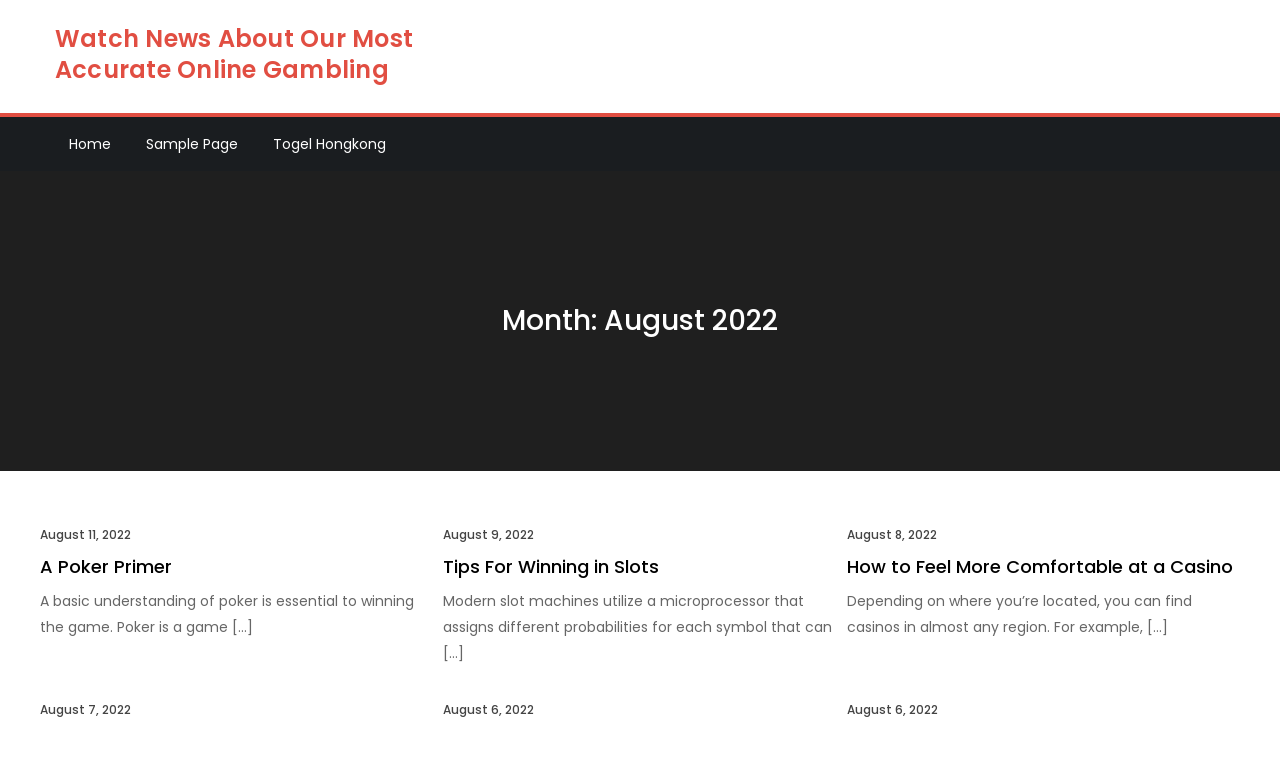

--- FILE ---
content_type: text/html; charset=UTF-8
request_url: https://christophejonniaux.com/index.php/2022/08/page/3/
body_size: 10052
content:
<!DOCTYPE html> <html lang="en-US"><head>
	<meta charset="UTF-8">
	<meta name="viewport" content="width=device-width, initial-scale=1">
	<link rel="profile" href="https://gmpg.org/xfn/11">
	
<meta name='robots' content='noindex, follow' />

	<!-- This site is optimized with the Yoast SEO plugin v26.8 - https://yoast.com/product/yoast-seo-wordpress/ -->
	<title>August 2022 - Page 3 of 4 - Watch News About Our Most Accurate Online Gambling</title>
	<meta property="og:locale" content="en_US" />
	<meta property="og:type" content="website" />
	<meta property="og:title" content="August 2022 - Page 3 of 4 - Watch News About Our Most Accurate Online Gambling" />
	<meta property="og:url" content="https://christophejonniaux.com/index.php/2022/08/" />
	<meta property="og:site_name" content="Watch News About Our Most Accurate Online Gambling" />
	<meta name="twitter:card" content="summary_large_image" />
	<script type="application/ld+json" class="yoast-schema-graph">{"@context":"https://schema.org","@graph":[{"@type":"CollectionPage","@id":"https://christophejonniaux.com/index.php/2022/08/","url":"https://christophejonniaux.com/index.php/2022/08/page/3/","name":"August 2022 - Page 3 of 4 - Watch News About Our Most Accurate Online Gambling","isPartOf":{"@id":"https://christophejonniaux.com/#website"},"breadcrumb":{"@id":"https://christophejonniaux.com/index.php/2022/08/page/3/#breadcrumb"},"inLanguage":"en-US"},{"@type":"BreadcrumbList","@id":"https://christophejonniaux.com/index.php/2022/08/page/3/#breadcrumb","itemListElement":[{"@type":"ListItem","position":1,"name":"Home","item":"https://christophejonniaux.com/"},{"@type":"ListItem","position":2,"name":"Archives for August 2022"}]},{"@type":"WebSite","@id":"https://christophejonniaux.com/#website","url":"https://christophejonniaux.com/","name":"Watch News About Our Most Accurate Online Gambling","description":"","potentialAction":[{"@type":"SearchAction","target":{"@type":"EntryPoint","urlTemplate":"https://christophejonniaux.com/?s={search_term_string}"},"query-input":{"@type":"PropertyValueSpecification","valueRequired":true,"valueName":"search_term_string"}}],"inLanguage":"en-US"}]}</script>
	<!-- / Yoast SEO plugin. -->


<link rel='dns-prefetch' href='//fonts.googleapis.com' />
<link rel="alternate" type="application/rss+xml" title="Watch News About Our Most Accurate Online Gambling &raquo; Feed" href="https://christophejonniaux.com/index.php/feed/" />
<style id='wp-img-auto-sizes-contain-inline-css' type='text/css'>
img:is([sizes=auto i],[sizes^="auto," i]){contain-intrinsic-size:3000px 1500px}
/*# sourceURL=wp-img-auto-sizes-contain-inline-css */
</style>

<style id='wp-emoji-styles-inline-css' type='text/css'>

	img.wp-smiley, img.emoji {
		display: inline !important;
		border: none !important;
		box-shadow: none !important;
		height: 1em !important;
		width: 1em !important;
		margin: 0 0.07em !important;
		vertical-align: -0.1em !important;
		background: none !important;
		padding: 0 !important;
	}
/*# sourceURL=wp-emoji-styles-inline-css */
</style>
<link rel='stylesheet' id='wp-block-library-css' href='https://christophejonniaux.com/wp-includes/css/dist/block-library/style.min.css?ver=6.9' type='text/css' media='all' />
<style id='global-styles-inline-css' type='text/css'>
:root{--wp--preset--aspect-ratio--square: 1;--wp--preset--aspect-ratio--4-3: 4/3;--wp--preset--aspect-ratio--3-4: 3/4;--wp--preset--aspect-ratio--3-2: 3/2;--wp--preset--aspect-ratio--2-3: 2/3;--wp--preset--aspect-ratio--16-9: 16/9;--wp--preset--aspect-ratio--9-16: 9/16;--wp--preset--color--black: #000000;--wp--preset--color--cyan-bluish-gray: #abb8c3;--wp--preset--color--white: #ffffff;--wp--preset--color--pale-pink: #f78da7;--wp--preset--color--vivid-red: #cf2e2e;--wp--preset--color--luminous-vivid-orange: #ff6900;--wp--preset--color--luminous-vivid-amber: #fcb900;--wp--preset--color--light-green-cyan: #7bdcb5;--wp--preset--color--vivid-green-cyan: #00d084;--wp--preset--color--pale-cyan-blue: #8ed1fc;--wp--preset--color--vivid-cyan-blue: #0693e3;--wp--preset--color--vivid-purple: #9b51e0;--wp--preset--color--tan: #E6DBAD;--wp--preset--color--yellow: #FDE64B;--wp--preset--color--orange: #ED7014;--wp--preset--color--red: #D0312D;--wp--preset--color--pink: #b565a7;--wp--preset--color--purple: #A32CC4;--wp--preset--color--blue: #3A43BA;--wp--preset--color--green: #3BB143;--wp--preset--color--brown: #231709;--wp--preset--color--grey: #6C626D;--wp--preset--gradient--vivid-cyan-blue-to-vivid-purple: linear-gradient(135deg,rgb(6,147,227) 0%,rgb(155,81,224) 100%);--wp--preset--gradient--light-green-cyan-to-vivid-green-cyan: linear-gradient(135deg,rgb(122,220,180) 0%,rgb(0,208,130) 100%);--wp--preset--gradient--luminous-vivid-amber-to-luminous-vivid-orange: linear-gradient(135deg,rgb(252,185,0) 0%,rgb(255,105,0) 100%);--wp--preset--gradient--luminous-vivid-orange-to-vivid-red: linear-gradient(135deg,rgb(255,105,0) 0%,rgb(207,46,46) 100%);--wp--preset--gradient--very-light-gray-to-cyan-bluish-gray: linear-gradient(135deg,rgb(238,238,238) 0%,rgb(169,184,195) 100%);--wp--preset--gradient--cool-to-warm-spectrum: linear-gradient(135deg,rgb(74,234,220) 0%,rgb(151,120,209) 20%,rgb(207,42,186) 40%,rgb(238,44,130) 60%,rgb(251,105,98) 80%,rgb(254,248,76) 100%);--wp--preset--gradient--blush-light-purple: linear-gradient(135deg,rgb(255,206,236) 0%,rgb(152,150,240) 100%);--wp--preset--gradient--blush-bordeaux: linear-gradient(135deg,rgb(254,205,165) 0%,rgb(254,45,45) 50%,rgb(107,0,62) 100%);--wp--preset--gradient--luminous-dusk: linear-gradient(135deg,rgb(255,203,112) 0%,rgb(199,81,192) 50%,rgb(65,88,208) 100%);--wp--preset--gradient--pale-ocean: linear-gradient(135deg,rgb(255,245,203) 0%,rgb(182,227,212) 50%,rgb(51,167,181) 100%);--wp--preset--gradient--electric-grass: linear-gradient(135deg,rgb(202,248,128) 0%,rgb(113,206,126) 100%);--wp--preset--gradient--midnight: linear-gradient(135deg,rgb(2,3,129) 0%,rgb(40,116,252) 100%);--wp--preset--font-size--small: 12px;--wp--preset--font-size--medium: 20px;--wp--preset--font-size--large: 36px;--wp--preset--font-size--x-large: 42px;--wp--preset--font-size--regular: 16px;--wp--preset--font-size--larger: 36px;--wp--preset--font-size--huge: 48px;--wp--preset--spacing--20: 0.44rem;--wp--preset--spacing--30: 0.67rem;--wp--preset--spacing--40: 1rem;--wp--preset--spacing--50: 1.5rem;--wp--preset--spacing--60: 2.25rem;--wp--preset--spacing--70: 3.38rem;--wp--preset--spacing--80: 5.06rem;--wp--preset--shadow--natural: 6px 6px 9px rgba(0, 0, 0, 0.2);--wp--preset--shadow--deep: 12px 12px 50px rgba(0, 0, 0, 0.4);--wp--preset--shadow--sharp: 6px 6px 0px rgba(0, 0, 0, 0.2);--wp--preset--shadow--outlined: 6px 6px 0px -3px rgb(255, 255, 255), 6px 6px rgb(0, 0, 0);--wp--preset--shadow--crisp: 6px 6px 0px rgb(0, 0, 0);}:where(.is-layout-flex){gap: 0.5em;}:where(.is-layout-grid){gap: 0.5em;}body .is-layout-flex{display: flex;}.is-layout-flex{flex-wrap: wrap;align-items: center;}.is-layout-flex > :is(*, div){margin: 0;}body .is-layout-grid{display: grid;}.is-layout-grid > :is(*, div){margin: 0;}:where(.wp-block-columns.is-layout-flex){gap: 2em;}:where(.wp-block-columns.is-layout-grid){gap: 2em;}:where(.wp-block-post-template.is-layout-flex){gap: 1.25em;}:where(.wp-block-post-template.is-layout-grid){gap: 1.25em;}.has-black-color{color: var(--wp--preset--color--black) !important;}.has-cyan-bluish-gray-color{color: var(--wp--preset--color--cyan-bluish-gray) !important;}.has-white-color{color: var(--wp--preset--color--white) !important;}.has-pale-pink-color{color: var(--wp--preset--color--pale-pink) !important;}.has-vivid-red-color{color: var(--wp--preset--color--vivid-red) !important;}.has-luminous-vivid-orange-color{color: var(--wp--preset--color--luminous-vivid-orange) !important;}.has-luminous-vivid-amber-color{color: var(--wp--preset--color--luminous-vivid-amber) !important;}.has-light-green-cyan-color{color: var(--wp--preset--color--light-green-cyan) !important;}.has-vivid-green-cyan-color{color: var(--wp--preset--color--vivid-green-cyan) !important;}.has-pale-cyan-blue-color{color: var(--wp--preset--color--pale-cyan-blue) !important;}.has-vivid-cyan-blue-color{color: var(--wp--preset--color--vivid-cyan-blue) !important;}.has-vivid-purple-color{color: var(--wp--preset--color--vivid-purple) !important;}.has-black-background-color{background-color: var(--wp--preset--color--black) !important;}.has-cyan-bluish-gray-background-color{background-color: var(--wp--preset--color--cyan-bluish-gray) !important;}.has-white-background-color{background-color: var(--wp--preset--color--white) !important;}.has-pale-pink-background-color{background-color: var(--wp--preset--color--pale-pink) !important;}.has-vivid-red-background-color{background-color: var(--wp--preset--color--vivid-red) !important;}.has-luminous-vivid-orange-background-color{background-color: var(--wp--preset--color--luminous-vivid-orange) !important;}.has-luminous-vivid-amber-background-color{background-color: var(--wp--preset--color--luminous-vivid-amber) !important;}.has-light-green-cyan-background-color{background-color: var(--wp--preset--color--light-green-cyan) !important;}.has-vivid-green-cyan-background-color{background-color: var(--wp--preset--color--vivid-green-cyan) !important;}.has-pale-cyan-blue-background-color{background-color: var(--wp--preset--color--pale-cyan-blue) !important;}.has-vivid-cyan-blue-background-color{background-color: var(--wp--preset--color--vivid-cyan-blue) !important;}.has-vivid-purple-background-color{background-color: var(--wp--preset--color--vivid-purple) !important;}.has-black-border-color{border-color: var(--wp--preset--color--black) !important;}.has-cyan-bluish-gray-border-color{border-color: var(--wp--preset--color--cyan-bluish-gray) !important;}.has-white-border-color{border-color: var(--wp--preset--color--white) !important;}.has-pale-pink-border-color{border-color: var(--wp--preset--color--pale-pink) !important;}.has-vivid-red-border-color{border-color: var(--wp--preset--color--vivid-red) !important;}.has-luminous-vivid-orange-border-color{border-color: var(--wp--preset--color--luminous-vivid-orange) !important;}.has-luminous-vivid-amber-border-color{border-color: var(--wp--preset--color--luminous-vivid-amber) !important;}.has-light-green-cyan-border-color{border-color: var(--wp--preset--color--light-green-cyan) !important;}.has-vivid-green-cyan-border-color{border-color: var(--wp--preset--color--vivid-green-cyan) !important;}.has-pale-cyan-blue-border-color{border-color: var(--wp--preset--color--pale-cyan-blue) !important;}.has-vivid-cyan-blue-border-color{border-color: var(--wp--preset--color--vivid-cyan-blue) !important;}.has-vivid-purple-border-color{border-color: var(--wp--preset--color--vivid-purple) !important;}.has-vivid-cyan-blue-to-vivid-purple-gradient-background{background: var(--wp--preset--gradient--vivid-cyan-blue-to-vivid-purple) !important;}.has-light-green-cyan-to-vivid-green-cyan-gradient-background{background: var(--wp--preset--gradient--light-green-cyan-to-vivid-green-cyan) !important;}.has-luminous-vivid-amber-to-luminous-vivid-orange-gradient-background{background: var(--wp--preset--gradient--luminous-vivid-amber-to-luminous-vivid-orange) !important;}.has-luminous-vivid-orange-to-vivid-red-gradient-background{background: var(--wp--preset--gradient--luminous-vivid-orange-to-vivid-red) !important;}.has-very-light-gray-to-cyan-bluish-gray-gradient-background{background: var(--wp--preset--gradient--very-light-gray-to-cyan-bluish-gray) !important;}.has-cool-to-warm-spectrum-gradient-background{background: var(--wp--preset--gradient--cool-to-warm-spectrum) !important;}.has-blush-light-purple-gradient-background{background: var(--wp--preset--gradient--blush-light-purple) !important;}.has-blush-bordeaux-gradient-background{background: var(--wp--preset--gradient--blush-bordeaux) !important;}.has-luminous-dusk-gradient-background{background: var(--wp--preset--gradient--luminous-dusk) !important;}.has-pale-ocean-gradient-background{background: var(--wp--preset--gradient--pale-ocean) !important;}.has-electric-grass-gradient-background{background: var(--wp--preset--gradient--electric-grass) !important;}.has-midnight-gradient-background{background: var(--wp--preset--gradient--midnight) !important;}.has-small-font-size{font-size: var(--wp--preset--font-size--small) !important;}.has-medium-font-size{font-size: var(--wp--preset--font-size--medium) !important;}.has-large-font-size{font-size: var(--wp--preset--font-size--large) !important;}.has-x-large-font-size{font-size: var(--wp--preset--font-size--x-large) !important;}
/*# sourceURL=global-styles-inline-css */
</style>

<style id='classic-theme-styles-inline-css' type='text/css'>
/*! This file is auto-generated */
.wp-block-button__link{color:#fff;background-color:#32373c;border-radius:9999px;box-shadow:none;text-decoration:none;padding:calc(.667em + 2px) calc(1.333em + 2px);font-size:1.125em}.wp-block-file__button{background:#32373c;color:#fff;text-decoration:none}
/*# sourceURL=/wp-includes/css/classic-themes.min.css */
</style>
<link rel='stylesheet' id='dashicons-css' href='https://christophejonniaux.com/wp-includes/css/dashicons.min.css?ver=6.9' type='text/css' media='all' />
<link rel='stylesheet' id='admin-bar-css' href='https://christophejonniaux.com/wp-includes/css/admin-bar.min.css?ver=6.9' type='text/css' media='all' />
<style id='admin-bar-inline-css' type='text/css'>

    /* Hide CanvasJS credits for P404 charts specifically */
    #p404RedirectChart .canvasjs-chart-credit {
        display: none !important;
    }
    
    #p404RedirectChart canvas {
        border-radius: 6px;
    }

    .p404-redirect-adminbar-weekly-title {
        font-weight: bold;
        font-size: 14px;
        color: #fff;
        margin-bottom: 6px;
    }

    #wpadminbar #wp-admin-bar-p404_free_top_button .ab-icon:before {
        content: "\f103";
        color: #dc3545;
        top: 3px;
    }
    
    #wp-admin-bar-p404_free_top_button .ab-item {
        min-width: 80px !important;
        padding: 0px !important;
    }
    
    /* Ensure proper positioning and z-index for P404 dropdown */
    .p404-redirect-adminbar-dropdown-wrap { 
        min-width: 0; 
        padding: 0;
        position: static !important;
    }
    
    #wpadminbar #wp-admin-bar-p404_free_top_button_dropdown {
        position: static !important;
    }
    
    #wpadminbar #wp-admin-bar-p404_free_top_button_dropdown .ab-item {
        padding: 0 !important;
        margin: 0 !important;
    }
    
    .p404-redirect-dropdown-container {
        min-width: 340px;
        padding: 18px 18px 12px 18px;
        background: #23282d !important;
        color: #fff;
        border-radius: 12px;
        box-shadow: 0 8px 32px rgba(0,0,0,0.25);
        margin-top: 10px;
        position: relative !important;
        z-index: 999999 !important;
        display: block !important;
        border: 1px solid #444;
    }
    
    /* Ensure P404 dropdown appears on hover */
    #wpadminbar #wp-admin-bar-p404_free_top_button .p404-redirect-dropdown-container { 
        display: none !important;
    }
    
    #wpadminbar #wp-admin-bar-p404_free_top_button:hover .p404-redirect-dropdown-container { 
        display: block !important;
    }
    
    #wpadminbar #wp-admin-bar-p404_free_top_button:hover #wp-admin-bar-p404_free_top_button_dropdown .p404-redirect-dropdown-container {
        display: block !important;
    }
    
    .p404-redirect-card {
        background: #2c3338;
        border-radius: 8px;
        padding: 18px 18px 12px 18px;
        box-shadow: 0 2px 8px rgba(0,0,0,0.07);
        display: flex;
        flex-direction: column;
        align-items: flex-start;
        border: 1px solid #444;
    }
    
    .p404-redirect-btn {
        display: inline-block;
        background: #dc3545;
        color: #fff !important;
        font-weight: bold;
        padding: 5px 22px;
        border-radius: 8px;
        text-decoration: none;
        font-size: 17px;
        transition: background 0.2s, box-shadow 0.2s;
        margin-top: 8px;
        box-shadow: 0 2px 8px rgba(220,53,69,0.15);
        text-align: center;
        line-height: 1.6;
    }
    
    .p404-redirect-btn:hover {
        background: #c82333;
        color: #fff !important;
        box-shadow: 0 4px 16px rgba(220,53,69,0.25);
    }
    
    /* Prevent conflicts with other admin bar dropdowns */
    #wpadminbar .ab-top-menu > li:hover > .ab-item,
    #wpadminbar .ab-top-menu > li.hover > .ab-item {
        z-index: auto;
    }
    
    #wpadminbar #wp-admin-bar-p404_free_top_button:hover > .ab-item {
        z-index: 999998 !important;
    }
    
/*# sourceURL=admin-bar-inline-css */
</style>
<link rel='stylesheet' id='creativ-news-google-fonts-css' href='https://fonts.googleapis.com/css?family=Poppins%3A300%2C400%2C500%2C600&#038;subset=latin%2Clatin-ext' type='text/css' media='all' />
<link rel='stylesheet' id='fontawesome-all-css' href='https://christophejonniaux.com/wp-content/themes/creativ-news/assets/css/all.min.css?ver=4.7.0' type='text/css' media='all' />
<link rel='stylesheet' id='slick-theme-css-css' href='https://christophejonniaux.com/wp-content/themes/creativ-news/assets/css/slick-theme.min.css?ver=v2.2.0' type='text/css' media='all' />
<link rel='stylesheet' id='slick-css-css' href='https://christophejonniaux.com/wp-content/themes/creativ-news/assets/css/slick.min.css?ver=v1.8.0' type='text/css' media='all' />
<link rel='stylesheet' id='creativ-news-blocks-css' href='https://christophejonniaux.com/wp-content/themes/creativ-news/assets/css/blocks.min.css?ver=6.9' type='text/css' media='all' />
<link rel='stylesheet' id='creativ-news-style-css' href='https://christophejonniaux.com/wp-content/themes/creativ-news/style.css?ver=6.9' type='text/css' media='all' />
<script type="text/javascript" src="https://christophejonniaux.com/wp-includes/js/jquery/jquery.min.js?ver=3.7.1" id="jquery-core-js"></script>
<script type="text/javascript" src="https://christophejonniaux.com/wp-includes/js/jquery/jquery-migrate.min.js?ver=3.4.1" id="jquery-migrate-js"></script>
<link rel="https://api.w.org/" href="https://christophejonniaux.com/index.php/wp-json/" /><link rel="EditURI" type="application/rsd+xml" title="RSD" href="https://christophejonniaux.com/xmlrpc.php?rsd" />
<meta name="generator" content="WordPress 6.9" />
</head>

<body data-rsssl=1 class="archive date paged paged-3 date-paged-3 wp-theme-creativ-news hfeed no-sidebar">

<div id="page" class="site"><a class="skip-link screen-reader-text" href="#content">Skip to content</a>		<header id="masthead" class="site-header" role="banner">    
    <div class="site-details-wrapper">
        <div class="wrapper">
            <div class="site-branding">
                <div class="site-logo">
                                    </div><!-- .site-logo -->

                <div id="site-identity">
                    <h1 class="site-title">
                        <a href="https://christophejonniaux.com/" rel="home">  Watch News About Our Most Accurate Online Gambling</a>
                    </h1>

                                    </div><!-- #site-identity -->
            </div> <!-- .site-branding -->

                    </div><!-- .wrapper -->
    </div><!-- .site-details-wrapper -->

    <nav id="site-navigation" class="main-navigation" role="navigation" aria-label="Primary Menu">
        <button type="button" class="menu-toggle">
            <span class="icon-bar"></span>
            <span class="icon-bar"></span>
            <span class="icon-bar"></span>
        </button>
            
        <div class="wrapper">

            <div class="menu-menu-1-container"><ul id="primary-menu" class="nav-menu"><li id="menu-item-387" class="menu-item menu-item-type-custom menu-item-object-custom menu-item-home menu-item-387"><a href="https://christophejonniaux.com/">Home</a></li>
<li id="menu-item-388" class="menu-item menu-item-type-post_type menu-item-object-page menu-item-388"><a href="https://christophejonniaux.com/index.php/sample-page/">Sample Page</a></li>
<li id="menu-item-389" class="menu-item menu-item-type-custom menu-item-object-custom menu-item-389"><a href="https://river-dolphins.com/">Togel Hongkong</a></li>
</ul></div>        </div><!-- .wrapper -->
    </nav><!-- #site-navigation -->
</header> <!-- header ends here -->	<div id="content" class="site-content">
	
        <div id="page-site-header" style="background-image: url('');">
            <div class="overlay"></div>
            <header class='page-header'>
                <div class="wrapper">
                    <h2 class="page-title">Month: <span>August 2022</span></h2>                </div><!-- .wrapper -->
            </header>
        </div><!-- #page-site-header -->
        <div class= "wrapper page-section">	<div id="primary" class="content-area">
		<main id="main" class="site-main blog-posts-wrapper" role="main">
			<div class="section-content col-3 clear">

				
<article id="post-358" class="post-358 post type-post status-publish format-standard hentry category-uncategorized">
	<div class="post-item">
		
		<div class="entry-container">
							<div class="entry-meta">
					<span class="date"><a href="https://christophejonniaux.com/index.php/2022/08/11/a-poker-primer-2/" rel="bookmark"><time class="entry-date published updated" datetime="2022-08-11T21:09:45+00:00">August 11, 2022</time></a></span>				</div><!-- .entry-meta -->
			                            
			<header class="entry-header">
				<h2 class="entry-title"><a href="https://christophejonniaux.com/index.php/2022/08/11/a-poker-primer-2/" rel="bookmark">A Poker Primer</a></h2>			</header><!-- .entry-header -->

			<div class="entry-content">
				<p>A basic understanding of poker is essential to winning the game. Poker is a game [&hellip;]</p>
			</div><!-- .entry-content -->
		</div><!-- .entry-container -->
	</div><!-- .post-item -->
</article><!-- #post-## -->
<article id="post-356" class="post-356 post type-post status-publish format-standard hentry category-uncategorized">
	<div class="post-item">
		
		<div class="entry-container">
							<div class="entry-meta">
					<span class="date"><a href="https://christophejonniaux.com/index.php/2022/08/09/tips-for-winning-in-slots/" rel="bookmark"><time class="entry-date published updated" datetime="2022-08-09T21:51:13+00:00">August 9, 2022</time></a></span>				</div><!-- .entry-meta -->
			                            
			<header class="entry-header">
				<h2 class="entry-title"><a href="https://christophejonniaux.com/index.php/2022/08/09/tips-for-winning-in-slots/" rel="bookmark">Tips For Winning in Slots</a></h2>			</header><!-- .entry-header -->

			<div class="entry-content">
				<p>Modern slot machines utilize a microprocessor that assigns different probabilities for each symbol that can [&hellip;]</p>
			</div><!-- .entry-content -->
		</div><!-- .entry-container -->
	</div><!-- .post-item -->
</article><!-- #post-## -->
<article id="post-354" class="post-354 post type-post status-publish format-standard hentry category-uncategorized">
	<div class="post-item">
		
		<div class="entry-container">
							<div class="entry-meta">
					<span class="date"><a href="https://christophejonniaux.com/index.php/2022/08/08/how-to-feel-more-comfortable-at-a-casino/" rel="bookmark"><time class="entry-date published updated" datetime="2022-08-08T19:20:22+00:00">August 8, 2022</time></a></span>				</div><!-- .entry-meta -->
			                            
			<header class="entry-header">
				<h2 class="entry-title"><a href="https://christophejonniaux.com/index.php/2022/08/08/how-to-feel-more-comfortable-at-a-casino/" rel="bookmark">How to Feel More Comfortable at a Casino</a></h2>			</header><!-- .entry-header -->

			<div class="entry-content">
				<p>Depending on where you&#8217;re located, you can find casinos in almost any region. For example, [&hellip;]</p>
			</div><!-- .entry-content -->
		</div><!-- .entry-container -->
	</div><!-- .post-item -->
</article><!-- #post-## -->
<article id="post-352" class="post-352 post type-post status-publish format-standard hentry category-uncategorized">
	<div class="post-item">
		
		<div class="entry-container">
							<div class="entry-meta">
					<span class="date"><a href="https://christophejonniaux.com/index.php/2022/08/07/a-basic-guide-to-the-game-of-poker/" rel="bookmark"><time class="entry-date published updated" datetime="2022-08-07T17:28:09+00:00">August 7, 2022</time></a></span>				</div><!-- .entry-meta -->
			                            
			<header class="entry-header">
				<h2 class="entry-title"><a href="https://christophejonniaux.com/index.php/2022/08/07/a-basic-guide-to-the-game-of-poker/" rel="bookmark">A Basic Guide to the Game of Poker</a></h2>			</header><!-- .entry-header -->

			<div class="entry-content">
				<p>The game of poker is an example of a game of skill and chance. While [&hellip;]</p>
			</div><!-- .entry-content -->
		</div><!-- .entry-container -->
	</div><!-- .post-item -->
</article><!-- #post-## -->
<article id="post-350" class="post-350 post type-post status-publish format-standard hentry category-uncategorized">
	<div class="post-item">
		
		<div class="entry-container">
							<div class="entry-meta">
					<span class="date"><a href="https://christophejonniaux.com/index.php/2022/08/06/what-is-slot/" rel="bookmark"><time class="entry-date published updated" datetime="2022-08-06T22:49:02+00:00">August 6, 2022</time></a></span>				</div><!-- .entry-meta -->
			                            
			<header class="entry-header">
				<h2 class="entry-title"><a href="https://christophejonniaux.com/index.php/2022/08/06/what-is-slot/" rel="bookmark">What Is Slot?</a></h2>			</header><!-- .entry-header -->

			<div class="entry-content">
				<p>&#8220;Slot&#8221; is an acronym for &#8220;slave of technology.&#8221; This term describes those electronic gadget addicts [&hellip;]</p>
			</div><!-- .entry-content -->
		</div><!-- .entry-container -->
	</div><!-- .post-item -->
</article><!-- #post-## -->
<article id="post-348" class="post-348 post type-post status-publish format-standard hentry category-uncategorized">
	<div class="post-item">
		
		<div class="entry-container">
							<div class="entry-meta">
					<span class="date"><a href="https://christophejonniaux.com/index.php/2022/08/06/what-you-need-to-know-about-online-casinos/" rel="bookmark"><time class="entry-date published updated" datetime="2022-08-06T03:25:12+00:00">August 6, 2022</time></a></span>				</div><!-- .entry-meta -->
			                            
			<header class="entry-header">
				<h2 class="entry-title"><a href="https://christophejonniaux.com/index.php/2022/08/06/what-you-need-to-know-about-online-casinos/" rel="bookmark">What You Need to Know About Online Casinos</a></h2>			</header><!-- .entry-header -->

			<div class="entry-content">
				<p>The Internet is one of the most popular forms of online gambling, but did you [&hellip;]</p>
			</div><!-- .entry-content -->
		</div><!-- .entry-container -->
	</div><!-- .post-item -->
</article><!-- #post-## -->
<article id="post-346" class="post-346 post type-post status-publish format-standard hentry category-uncategorized">
	<div class="post-item">
		
		<div class="entry-container">
							<div class="entry-meta">
					<span class="date"><a href="https://christophejonniaux.com/index.php/2022/08/04/the-basics-of-poker-24/" rel="bookmark"><time class="entry-date published updated" datetime="2022-08-04T22:56:19+00:00">August 4, 2022</time></a></span>				</div><!-- .entry-meta -->
			                            
			<header class="entry-header">
				<h2 class="entry-title"><a href="https://christophejonniaux.com/index.php/2022/08/04/the-basics-of-poker-24/" rel="bookmark">The Basics of Poker</a></h2>			</header><!-- .entry-header -->

			<div class="entry-content">
				<p>In most games of Poker, players purchase poker chips that are worth a set amount. [&hellip;]</p>
			</div><!-- .entry-content -->
		</div><!-- .entry-container -->
	</div><!-- .post-item -->
</article><!-- #post-## -->
<article id="post-344" class="post-344 post type-post status-publish format-standard hentry category-uncategorized">
	<div class="post-item">
		
		<div class="entry-container">
							<div class="entry-meta">
					<span class="date"><a href="https://christophejonniaux.com/index.php/2022/08/03/slot-machines-and-flow-management/" rel="bookmark"><time class="entry-date published updated" datetime="2022-08-03T19:35:19+00:00">August 3, 2022</time></a></span>				</div><!-- .entry-meta -->
			                            
			<header class="entry-header">
				<h2 class="entry-title"><a href="https://christophejonniaux.com/index.php/2022/08/03/slot-machines-and-flow-management/" rel="bookmark">Slot Machines and Flow Management</a></h2>			</header><!-- .entry-header -->

			<div class="entry-content">
				<p>The term &#8220;slot&#8221; has various meanings. In sports, it describes a narrow opening, or position, [&hellip;]</p>
			</div><!-- .entry-content -->
		</div><!-- .entry-container -->
	</div><!-- .post-item -->
</article><!-- #post-## -->
<article id="post-342" class="post-342 post type-post status-publish format-standard hentry category-uncategorized">
	<div class="post-item">
		
		<div class="entry-container">
							<div class="entry-meta">
					<span class="date"><a href="https://christophejonniaux.com/index.php/2022/08/02/the-benefits-of-online-casinos/" rel="bookmark"><time class="entry-date published updated" datetime="2022-08-02T23:08:06+00:00">August 2, 2022</time></a></span>				</div><!-- .entry-meta -->
			                            
			<header class="entry-header">
				<h2 class="entry-title"><a href="https://christophejonniaux.com/index.php/2022/08/02/the-benefits-of-online-casinos/" rel="bookmark">The Benefits of Online Casinos</a></h2>			</header><!-- .entry-header -->

			<div class="entry-content">
				<p>You have probably heard of Internet Casinos and virtual casinos, but do you know what [&hellip;]</p>
			</div><!-- .entry-content -->
		</div><!-- .entry-container -->
	</div><!-- .post-item -->
</article><!-- #post-## -->
<article id="post-340" class="post-340 post type-post status-publish format-standard hentry category-uncategorized">
	<div class="post-item">
		
		<div class="entry-container">
							<div class="entry-meta">
					<span class="date"><a href="https://christophejonniaux.com/index.php/2022/08/01/tips-to-win-at-poker/" rel="bookmark"><time class="entry-date published updated" datetime="2022-08-01T18:37:50+00:00">August 1, 2022</time></a></span>				</div><!-- .entry-meta -->
			                            
			<header class="entry-header">
				<h2 class="entry-title"><a href="https://christophejonniaux.com/index.php/2022/08/01/tips-to-win-at-poker/" rel="bookmark">Tips to Win at Poker</a></h2>			</header><!-- .entry-header -->

			<div class="entry-content">
				<p>One of the most effective ways to learn poker is to watch others play. This [&hellip;]</p>
			</div><!-- .entry-content -->
		</div><!-- .entry-container -->
	</div><!-- .post-item -->
</article><!-- #post-## -->			</div>
		
	<nav class="navigation posts-navigation" aria-label="Posts">
		<h2 class="screen-reader-text">Posts navigation</h2>
		<div class="nav-links"><div class="nav-previous"><a href="https://christophejonniaux.com/index.php/2022/08/page/4/" >Older posts</a></div><div class="nav-next"><a href="https://christophejonniaux.com/index.php/2022/08/page/2/" >Newer posts</a></div></div>
	</nav>		</main><!-- #main -->
	</div><!-- #primary -->

	<aside id="secondary" class="widget-area" role="complementary">
		<aside id="text-2" class="widget widget_text"><h2 class="widget-title">ADS</h2>			<div class="textwidget"><p>togel hongkong</p>
<p><a href="https://www.fivedoorsnorth.com/"><span data-sheets-root="1">togel macau hari ini</span></a></p>
<p><a href="https://bellordandbrown.com/"><span data-sheets-root="1">togel macau</span></a></p>
<p><a href="https://chelatacos.com/"><span data-sheets-root="1">keluaran macau hari ini</span></a></p>
<p><a href="https://www.spdn-cr.org/"><span data-sheets-root="1">togel macau</span></a></p>
<p><a href="https://kaiten.kaitensushiec.com/"><span data-sheets-root="1">toto macau hari ini</span></a></p>
<p>&nbsp;</p>
<h4>MEDIA PARTNER</h4>
<ul>
<li><a href="https://hajjnet.com/">hajjnet.com</a></li>
<li><a href="https://barbarellaswinebar.co.uk/">barbarellaswinebar.co.uk</a></li>
<li><a href="https://accommodation-wanaka.com/">accommodation-wanaka.com</a></li>
<li><a href="https://bottleschoolproject.org/">bottleschoolproject.org</a></li>
<li><a href="https://getstdtesting.org/">getstdtesting.org</a></li>
<li><a href="https://lennysdelilosangeles.com/">lennysdelilosangeles.com</a></li>
<li><a href="https://casahavanesa.com/">casahavanesa.com</a></li>
<li><a href="https://pokelol.com/">pokelol.com</a></li>
<li><a href="https://jazzhonolulu.com/">jazzhonolulu.com</a></li>
<li><a href="https://tragoidia.com/">tragoidia.com</a></li>
<li><a href="https://buckcreekfestival.com/">buckcreekfestival.com</a></li>
<li><a href="https://lyndiinthecity.com/">lyndiinthecity.com</a></li>
<li><a href="https://hawkeslobster.com/">hawkeslobster.com</a></li>
<li><a href="https://spiritcentral.net/">spiritcentral.net</a></li>
<li><a href="https://fysiqalnutrition.com/">fysiqalnutrition.com</a></li>
<li><a href="https://defectors-weld.com/">defectors-weld.com</a></li>
<li><a href="https://kapoleicitylights.com/">kapoleicitylights.com</a></li>
<li><a href="https://vietsubtv8.com/">vietsubtv8.com</a></li>
<li><a href="https://paowmagazine.com/">paowmagazine.com</a></li>
<li><a href="https://thelettersmovie.com/">thelettersmovie.com</a></li>
<li><a href="https://uhmaspa.com/">uhmaspa.com</a></li>
<li><a href="https://jasonwhitedentistry.com/">jasonwhitedentistry.com</a></li>
<li><a href="https://bisoubisoubrooklyn.com/">bisoubisoubrooklyn.com</a></li>
<li><a href="https://belleviewsouthmarionchamber.org/">belleviewsouthmarionchamber.org</a></li>
<li><a href="https://global-subwaylistens.com/">global-subwaylistens.com</a></li>
<li><a href="https://perfectbrowsbymaggie.com/">perfectbrowsbymaggie.com</a></li>
<li><a href="https://balifurniture.net/">balifurniture.net</a></li>
<li><a href="https://cardonyeltirano.com/">cardonyeltirano.com</a></li>
<li><a href="https://practiceroomrecords.com/">practiceroomrecords.com</a></li>
<li><a href="https://comparehospitality.com/">comparehospitality.com</a></li>
<li><a href="https://livelovelaughscrap.com/">livelovelaughscrap.com</a></li>
<li><a href="https://capptor.com/">capptor.com</a></li>
<li><a href="https://christophejonniaux.com/">christophejonniaux.com</a></li>
<li><a href="https://widelyjobs.com/">widelyjobs.com</a></li>
<li><a href="https://rushfordgatheringspace.com/">rushfordgatheringspace.com</a></li>
<li><a href="https://broadwaydarjeeling.com/">broadwaydarjeeling.com</a></li>
<li><a href="https://voicessetfree.org/">voicessetfree.org</a></li>
<li><a href="https://bistro25east.com/">bistro25east.com</a></li>
<li><a href="https://campfireusacny.org/">campfireusacny.org</a></li>
<li><a href="https://britishblindcompany.com/">britishblindcompany.com</a></li>
<li><a href="https://northernindianapetexpo.org/">northernindianapetexpo.org</a></li>
<li><a href="https://angelhillsfuneralchapel.com/">angelhillsfuneralchapel.com</a></li>
<li><a href="https://grsultrasupplement.com/">grsultrasupplement.com</a></li>
<li><a href="https://g2b-restaurant.com/">g2b-restaurant.com</a></li>
<li><a href="https://valleymedtrans.com/">valleymedtrans.com</a></li>
<li><a href="https://magedetodos.org/">magedetodos.org</a></li>
<li><a href="https://doktergaul.com/">doktergaul.com</a></li>
<li><a href="https://internationalcollegeconsultants.com/">internationalcollegeconsultants.com</a></li>
<li><a href="https://imagenesdefutbolconfrasesdeamor.org/">imagenesdefutbolconfrasesdeamor.org</a></li>
<li><a href="https://thegeam.com/">thegeam.com</a></li>
<li><a href="https://drknudsen.com/">drknudsen.com</a></li>
<li><a href="https://keepva2a.com/">keepva2a.com</a></li>
<li><a href="https://andysbistro.com/">andysbistro.com</a></li>
<li><a href="https://thebestdehumidifiers.com/">thebestdehumidifiers.com</a></li>
<li><a href="https://tsacommunications.com/">tsacommunications.com</a></li>
<li><a href="https://webguideanyplace.com/">webguideanyplace.com</a></li>
<li><a href="https://deancarigliama.com/">deancarigliama.com</a></li>
<li><a href="https://emergencymanagementdegree.com/">emergencymanagementdegree.com</a></li>
<li><a href="https://jenniferkeith.com/">jenniferkeith.com</a></li>
<li><a href="https://calsilkscreen.com/">calsilkscreen.com</a></li>
<li><a href="https://mpfutsalcup.com/">mpfutsalcup.com</a></li>
<li><a href="https://annavegancafe.com/">annavegancafe.com</a></li>
<li><a href="https://fisalpro.net/">fisalpro.net</a></li>
<li><a href="https://enotel-lido-madeira.com/">enotel-lido-madeira.com</a></li>
<li><a href="https://luckormotors.com/">luckormotors.com</a></li>
<li><a href="https://drennanfordelegate.com/">drennanfordelegate.com</a></li>
<li><a href="https://triviastreak.com/">triviastreak.com</a></li>
<li><a href="https://teamtriadcoaching.com/">teamtriadcoaching.com</a></li>
<li><a href="https://kodekodean.com/">kodekodean.com</a></li>
<li><a href="https://spoton-vietnam.com/">spoton-vietnam.com</a></li>
<li><a href="https://ten103-cambodia.com/">ten103-cambodia.com</a></li>
<li><a href="https://americanrestaurantseguin.com/"><span data-sheets-root="1">keluaran macau hari ini</span></a></li>
<li><a href="https://thestubbornbaker.com/"><span data-sheets-root="1">result macau</span></a></li>
<li><a href="https://wingskenya.com/"><span data-sheets-root="1">keluaran macau hari ini</span></a></li>
<li><a href="https://bridgersfarmltd.com/"><span data-sheets-root="1">toto macau</span></a></li>
<li><a href="https://goustobistro.com/"><span data-sheets-root="1">keluaran kamboja</span></a></li>
<li><a href="https://socadido.org/"><span data-sheets-root="1">togel macau 5d</span></a></li>
<li><a href="https://thesullivanpublichouse.com/"><span data-sheets-root="1">togel macau hari ini</span></a></li>
<li><a href="https://www.enawinemakers.com/"><span data-sheets-root="1">live draw sgp hari ini</span></a></li>
<li><a href="https://thestubbornbaker.com/"><span data-sheets-root="1">toto macau 5d</span></a></li>
<li><a href="https://wingskenya.com/"><span data-sheets-root="1">togel macau hari ini</span></a></li>
<li><a href="https://bridgersfarmltd.com/"><span data-sheets-root="1">data macau hari ini</span></a></li>
<li><a href="https://www.theaudreybistro.com/"><span data-sheets-root="1">toto macau</span></a></li>
<li></li>
</ul>
</div>
		</aside><aside id="text-3" class="widget widget_text">			<div class="textwidget"><p><a href="https://dlhlampungselatan.org/program/"><span data-sheets-root="1">togel</span></a></p>
<p><span data-sheets-root="1"><a href="https://30thrumahsakit.com/">data macau</a> </span></p>
<p><a href="https://northzenmedia.org/contact-us/"><span data-sheets-root="1">data macau</span></a></p>
<p><a href="https://moveandwash.com/en/home"><span data-sheets-root="1">pengeluaran macau hari ini</span></a></p>
<p><a href="https://foxandhoundtavern.com/"><span data-sheets-root="1">data sdy</span></a></p>
<p><a href="https://greatlakescsmi.org/ontario/"><span data-sheets-root="1">toto macau hari ini</span></a></p>
<p><span data-sheets-root="1"><a href="https://pullupgrill.com/">pengeluaran sdy</a> </span></p>
<p><a href="https://www.stateroadtavern.com/"><span data-sheets-root="1">live draw sdy</span></a></p>
<p><a href="https://www.camprooseveltfirebird.com/"><span data-sheets-root="1">live draw sdy</span></a></p>
<p><a href="https://pullensopen.org/"><span data-sheets-root="1">data sdy lotto</span></a></p>
<p>&nbsp;</p>
</div>
		</aside>	</aside><!-- #secondary -->
</div>		</div>
		<footer id="colophon" class="site-footer" role="contentinfo">
			    <div class="site-info">    
                <div class="wrapper">
            <span class="copy-right">Copyright &copy; All rights reserved. Theme Creativ News by <a target="_blank" rel="designer" href="http://creativthemes.com/">Creativ Themes</a></span>
        </div><!-- .wrapper --> 
    </div> <!-- .site-info -->
    
  		</footer><div class="backtotop"><i class="fas fa-caret-up"></i></div><script type="speculationrules">
{"prefetch":[{"source":"document","where":{"and":[{"href_matches":"/*"},{"not":{"href_matches":["/wp-*.php","/wp-admin/*","/wp-content/uploads/*","/wp-content/*","/wp-content/plugins/*","/wp-content/themes/creativ-news/*","/*\\?(.+)"]}},{"not":{"selector_matches":"a[rel~=\"nofollow\"]"}},{"not":{"selector_matches":".no-prefetch, .no-prefetch a"}}]},"eagerness":"conservative"}]}
</script>
<script type="text/javascript" src="https://christophejonniaux.com/wp-content/themes/creativ-news/assets/js/slick.min.js?ver=2017417" id="jquery-slick-js"></script>
<script type="text/javascript" src="https://christophejonniaux.com/wp-includes/js/imagesloaded.min.js?ver=5.0.0" id="imagesloaded-js"></script>
<script type="text/javascript" src="https://christophejonniaux.com/wp-content/themes/creativ-news/assets/js/packery.pkgd.min.js?ver=2017417" id="jquery-packery-js"></script>
<script type="text/javascript" src="https://christophejonniaux.com/wp-content/themes/creativ-news/assets/js/navigation.min.js?ver=20151215" id="creativ-news-navigation-js"></script>
<script type="text/javascript" src="https://christophejonniaux.com/wp-content/themes/creativ-news/assets/js/skip-link-focus-fix.min.js?ver=20151215" id="creativ-news-skip-link-focus-fix-js"></script>
<script type="text/javascript" src="https://christophejonniaux.com/wp-content/themes/creativ-news/assets/js/custom.min.js?ver=20151215" id="creativ-news-custom-js-js"></script>
<script id="wp-emoji-settings" type="application/json">
{"baseUrl":"https://s.w.org/images/core/emoji/17.0.2/72x72/","ext":".png","svgUrl":"https://s.w.org/images/core/emoji/17.0.2/svg/","svgExt":".svg","source":{"concatemoji":"https://christophejonniaux.com/wp-includes/js/wp-emoji-release.min.js?ver=6.9"}}
</script>
<script type="module">
/* <![CDATA[ */
/*! This file is auto-generated */
const a=JSON.parse(document.getElementById("wp-emoji-settings").textContent),o=(window._wpemojiSettings=a,"wpEmojiSettingsSupports"),s=["flag","emoji"];function i(e){try{var t={supportTests:e,timestamp:(new Date).valueOf()};sessionStorage.setItem(o,JSON.stringify(t))}catch(e){}}function c(e,t,n){e.clearRect(0,0,e.canvas.width,e.canvas.height),e.fillText(t,0,0);t=new Uint32Array(e.getImageData(0,0,e.canvas.width,e.canvas.height).data);e.clearRect(0,0,e.canvas.width,e.canvas.height),e.fillText(n,0,0);const a=new Uint32Array(e.getImageData(0,0,e.canvas.width,e.canvas.height).data);return t.every((e,t)=>e===a[t])}function p(e,t){e.clearRect(0,0,e.canvas.width,e.canvas.height),e.fillText(t,0,0);var n=e.getImageData(16,16,1,1);for(let e=0;e<n.data.length;e++)if(0!==n.data[e])return!1;return!0}function u(e,t,n,a){switch(t){case"flag":return n(e,"\ud83c\udff3\ufe0f\u200d\u26a7\ufe0f","\ud83c\udff3\ufe0f\u200b\u26a7\ufe0f")?!1:!n(e,"\ud83c\udde8\ud83c\uddf6","\ud83c\udde8\u200b\ud83c\uddf6")&&!n(e,"\ud83c\udff4\udb40\udc67\udb40\udc62\udb40\udc65\udb40\udc6e\udb40\udc67\udb40\udc7f","\ud83c\udff4\u200b\udb40\udc67\u200b\udb40\udc62\u200b\udb40\udc65\u200b\udb40\udc6e\u200b\udb40\udc67\u200b\udb40\udc7f");case"emoji":return!a(e,"\ud83e\u1fac8")}return!1}function f(e,t,n,a){let r;const o=(r="undefined"!=typeof WorkerGlobalScope&&self instanceof WorkerGlobalScope?new OffscreenCanvas(300,150):document.createElement("canvas")).getContext("2d",{willReadFrequently:!0}),s=(o.textBaseline="top",o.font="600 32px Arial",{});return e.forEach(e=>{s[e]=t(o,e,n,a)}),s}function r(e){var t=document.createElement("script");t.src=e,t.defer=!0,document.head.appendChild(t)}a.supports={everything:!0,everythingExceptFlag:!0},new Promise(t=>{let n=function(){try{var e=JSON.parse(sessionStorage.getItem(o));if("object"==typeof e&&"number"==typeof e.timestamp&&(new Date).valueOf()<e.timestamp+604800&&"object"==typeof e.supportTests)return e.supportTests}catch(e){}return null}();if(!n){if("undefined"!=typeof Worker&&"undefined"!=typeof OffscreenCanvas&&"undefined"!=typeof URL&&URL.createObjectURL&&"undefined"!=typeof Blob)try{var e="postMessage("+f.toString()+"("+[JSON.stringify(s),u.toString(),c.toString(),p.toString()].join(",")+"));",a=new Blob([e],{type:"text/javascript"});const r=new Worker(URL.createObjectURL(a),{name:"wpTestEmojiSupports"});return void(r.onmessage=e=>{i(n=e.data),r.terminate(),t(n)})}catch(e){}i(n=f(s,u,c,p))}t(n)}).then(e=>{for(const n in e)a.supports[n]=e[n],a.supports.everything=a.supports.everything&&a.supports[n],"flag"!==n&&(a.supports.everythingExceptFlag=a.supports.everythingExceptFlag&&a.supports[n]);var t;a.supports.everythingExceptFlag=a.supports.everythingExceptFlag&&!a.supports.flag,a.supports.everything||((t=a.source||{}).concatemoji?r(t.concatemoji):t.wpemoji&&t.twemoji&&(r(t.twemoji),r(t.wpemoji)))});
//# sourceURL=https://christophejonniaux.com/wp-includes/js/wp-emoji-loader.min.js
/* ]]> */
</script>

<script defer src="https://static.cloudflareinsights.com/beacon.min.js/vcd15cbe7772f49c399c6a5babf22c1241717689176015" integrity="sha512-ZpsOmlRQV6y907TI0dKBHq9Md29nnaEIPlkf84rnaERnq6zvWvPUqr2ft8M1aS28oN72PdrCzSjY4U6VaAw1EQ==" data-cf-beacon='{"version":"2024.11.0","token":"03aeaf422f4d4a8aa9201a1991c5bd59","r":1,"server_timing":{"name":{"cfCacheStatus":true,"cfEdge":true,"cfExtPri":true,"cfL4":true,"cfOrigin":true,"cfSpeedBrain":true},"location_startswith":null}}' crossorigin="anonymous"></script>
</body>  
</html>

<!-- Page cached by LiteSpeed Cache 7.7 on 2026-01-22 14:42:39 -->